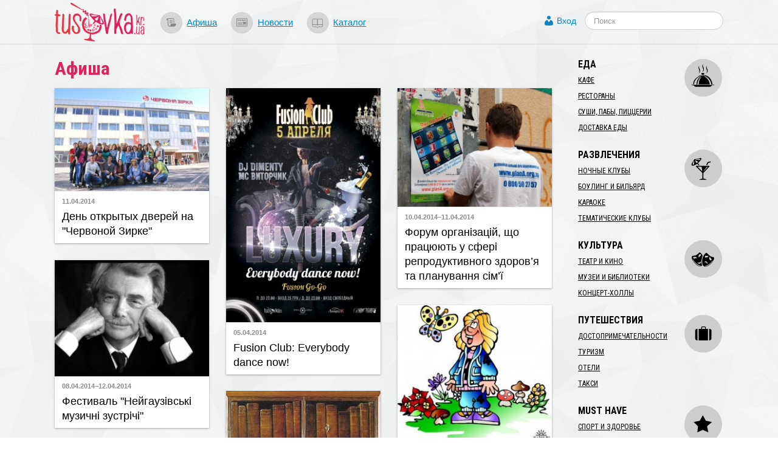

--- FILE ---
content_type: text/html; charset=utf-8
request_url: https://tusovka.kr.ua/afisha/2014/04/?Event_page=6
body_size: 9252
content:
<!DOCTYPE html>
<html lang="ru">
<head>
	<meta charset=utf-8>

	<link rel="icon" href="https://s.tusovka.kr.ua/favicon.ico" type="image/x-icon"/>

	
	<link rel="apple-touch-icon" href="https://s.tusovka.kr.ua/apple-touch-icon.png" />
	<link rel="apple-touch-icon" sizes="57x57" href="https://s.tusovka.kr.ua/apple-touch-icon-57x57.png" />
	<link rel="apple-touch-icon" sizes="72x72" href="https://s.tusovka.kr.ua/apple-touch-icon-72x72.png" />
	<link rel="apple-touch-icon" sizes="114x114" href="https://s.tusovka.kr.ua/apple-touch-icon-114x114.png" />
	<link rel="apple-touch-icon" sizes="144x144" href="https://s.tusovka.kr.ua/apple-touch-icon-144x144.png" />

	<meta name="apple-mobile-web-app-title" content="Tusovka">

	<link rel="alternate" type="application/rss+xml" title="tusovka.kr.ua : Новости" href="https://tusovka.kr.ua/feed" />
	<link href='https://fonts.googleapis.com/css?family=Roboto+Condensed:400,700&subset=latin,latin-ext,cyrillic' rel='stylesheet' type='text/css'>
	<!--[if lt IE 9]>
	<script src="https://s.tusovka.kr.ua/assets/d4d1f60/js/html5shiv.js"></script>
	<![endif]-->

	<!-- General -->
	<meta name="viewport" content="width=device-width, initial-scale=1.0" />
<link rel="stylesheet" type="text/css" href="https://s.tusovka.kr.ua/assets/312d9d01/bootstrap/css/bootstrap.min.css" />
<link rel="stylesheet" type="text/css" href="https://s.tusovka.kr.ua/assets/312d9d01/font-awesome/css/font-awesome.min.css" />
<link rel="stylesheet" type="text/css" href="https://s.tusovka.kr.ua/assets/312d9d01/css/bootstrap-yii.css" />
<link rel="stylesheet" type="text/css" href="https://s.tusovka.kr.ua/assets/312d9d01/css/jquery-ui-bootstrap.css" />
<link rel="stylesheet" type="text/css" href="https://s.tusovka.kr.ua/assets/357da760/listview/styles.css" />
<link rel="stylesheet" type="text/css" href="https://s.tusovka.kr.ua/assets/b3baed5a/css/jquery.ias.css" />
<link rel="stylesheet" type="text/css" href="https://s.tusovka.kr.ua/assets/d35352ff/css/pickmeup.css" />
<link rel="stylesheet" type="text/css" href="https://s.tusovka.kr.ua/assets/d4d1f60/compiled/styles.min.css" />
<link rel="stylesheet" type="text/css" href="https://s.tusovka.kr.ua/assets/2261e718/css/auth.css" />
<style type="text/css">
/*<![CDATA[*/

    #userLogin .row {
        margin-left: 0px !important;
    }

/*]]>*/
</style>
<script type="text/javascript" src="https://s.tusovka.kr.ua/assets/c69fafc5/jquery.min.js"></script>
<script type="text/javascript" src="https://s.tusovka.kr.ua/assets/312d9d01/bootstrap/js/bootstrap.min.js"></script>
<script type="text/javascript" src="https://s.tusovka.kr.ua/assets/312d9d01/js/bootstrap-noconflict.js"></script>
<script type="text/javascript" src="https://s.tusovka.kr.ua/assets/312d9d01/bootbox/bootbox.min.js"></script>
<script type="text/javascript" src="https://s.tusovka.kr.ua/assets/312d9d01/notify/notify.min.js"></script>
<script type="text/javascript" src="https://s.tusovka.kr.ua/assets/c69fafc5/jquery.ba-bbq.min.js"></script>
<script type="text/javascript" src="https://s.tusovka.kr.ua/assets/d4d1f60/js/imagesLoaded/imagesloaded.pkgd.min.js"></script>
<script type="text/javascript" src="https://s.tusovka.kr.ua/assets/d4d1f60/js/masonry/masonry.pkgd.min.js"></script>
<script type="text/javascript" src="https://s.tusovka.kr.ua/assets/d4d1f60/js/menu-icon-svg.js"></script>
<script type="text/javascript" src="https://s.tusovka.kr.ua/assets/d4d1f60/js/raphael-min.js"></script>
<script type="text/javascript" src="https://s.tusovka.kr.ua/assets/d4d1f60/js/top-menu-svg.js"></script>
<script type="text/javascript">
/*<![CDATA[*/
$(document).ready(function() {
            $('.accordion-header-button').click(function() {
                $('.accordion-content').slideUp('normal');
                $(this).next().slideDown('normal');
            });
            $(".single").pickmeup({
                  date :'2014/04/01',
                flat : true,
                format : 'Y/m/d',
                change:function(formatted_date){location.href="/afisha/"+formatted_date;}
            });
            $('.pmu-selected').removeClass('pmu-selected');
        });
var returnUrl = false;

	var register_url = "/registration";
	var login_url = "/login";
	var recovery_url = "/user/account/recovery";

/*]]>*/
</script>
<title>Афиша | Tusovka</title>
				<meta name="description" content="Весь Кировоград (Украина) – каталог, в котором есть кафе, рестораны, ночные клубы, достопримечательности и другие развлечения Кировограда, а также афиша событий, фотоотчеты с мероприятий (вечеринок, выставок) и новости о том, что происходит в Кировограде: отзывы, анонсы, впечатления. На сайте есть возможность (с авторизацией через социальные сети) оставлять отзывы и комментарии." />
	
	<!-- VK -->
	<meta name="title" content="Афиша" />
			<link rel="image_src" href="https://s.tusovka.kr.ua/assets/d4d1f60/images/logo/ico-for-sn.png" />
	
	<!-- FB -->

			<meta property="og:description" content="Весь Кировоград (Украина) – каталог, в котором есть кафе, рестораны, ночные клубы, достопримечательности и другие развлечения Кировограда, а также афиша событий, фотоотчеты с мероприятий (вечеринок, выставок) и новости о том, что происходит в Кировограде: отзывы, анонсы, впечатления. На сайте есть возможность (с авторизацией через социальные сети) оставлять отзывы и комментарии." />
				<meta property="og:image" content="https://s.tusovka.kr.ua/assets/d4d1f60/images/logo/ico-for-sn.png" />
	
	<meta property="og:title" content="Афиша" />
	<meta property="og:site_name" content="Tusovka" />
	<meta property="og:type" content="website" />

	
	<meta property="og:url" content="https://tusovka.kr.ua/afisha/2014/04/?Event_page=6" />

	<meta property="fb:app_id" content="512110502167828" />

	<!-- TW -->

	<meta name="twitter:card" content="summary">
	<meta name="twitter:site" content="@tusovkakrua">
	<meta name="twitter:url" content="https://tusovka.kr.ua/afisha/2014/04/?Event_page=6">
	<meta name="twitter:title" content="Афиша">
			<meta name="twitter:description" content="Весь Кировоград (Украина) – каталог, в котором есть кафе, рестораны, ночные клубы, достопримечательности и другие развлечения Кировограда, а также афиша событий, фотоотчеты с мероприятий (вечеринок, выставок) и новости о том, что происходит в Кировограде: отзывы, анонсы, впечатления. На сайте есть возможность (с авторизацией через социальные сети) оставлять отзывы и комментарии.">
				<meta name="twitter:image" content="https://s.tusovka.kr.ua/assets/d4d1f60/images/logo/ico-for-sn.png" />
	
	</head>
<body>

<!-- FB script -->
<div id="fb-root"></div>
<script>(function(d, s, id) {
		var js, fjs = d.getElementsByTagName(s)[0];
		if (d.getElementById(id)) return;
		js = d.createElement(s); js.id = id;
		js.src = "//connect.facebook.net/ru_RU/all.js#xfbml=1&status=0";
		fjs.parentNode.insertBefore(js, fjs);
	}(document, 'script', 'facebook-jssdk'));</script>

<!-- Google AdSense -->
<script async src="//pagead2.googlesyndication.com/pagead/js/adsbygoogle.js"></script>

<div id='top-wrap'>
	<header class="top">
		<div class="content-block container-fluid">
			<div class="row-fluid">
				<div class="span12">
					<div class="main-logo">
                        <a href="/"><img src="https://s.tusovka.kr.ua/assets/d4d1f60/images/layout/logo.png" alt="tusovka.kr.ua"></a>
					</div>
					<div class="top-menu">
						<nav>
							<ul class="inline">
								<li><a href="/afisha?from=top"><div id="x-afisha" class="x-icon"></div></a><a href="/afisha?from=top">Афиша</a></li>
								<li><a href="/news?from=top"><div id="x-news" class="x-icon"></div></a><a href="/news?from=top">Новости</a></li>
								<li><a href="/catalog?from=top"><div id="x-catalog" class="x-icon"></div></a><a href="/catalog?from=top">Каталог</a></li>
							</ul>
						</nav>
					</div>
					<div class="top-search">
						<form  action="/search" class="navbar-search pull-left" method="get">
							<fieldset>
								<input name="q" id="search" type="text" class="search-query" placeholder="Поиск"/>
							</fieldset>
						</form>
					</div>
					<div class="profile-links">
						<a id="login-link" class="mainLogin" href="#">Вход</a>					</div>
				</div>
			</div>
		</div>
	</header>

	<div class="container-fluid main content-block">
				<div class="row-fluid">
			<div id="boot-alert"></div>								</div>
		<div class="row-fluid">
	<div class="span9">
		<h1>Афиша</h1>

		<div id="event-list-container">
			<div class="gutter-sizer"></div>

			<div id="event-list" class="list-view">
<div class="items">
<div class="x-item">
	<div class="item-box">
		<a href="/afisha/2014/04/11/den-otkrth-dverei-na-chervonoi-zirke?from=event-list"><img style="width:100%;" src="https://d.tusovka.kr.ua/data/events/001639/images/main/list-image.jpg" alt="" /></a><a class="x-date" href="/afisha/2014/04/11/den-otkrth-dverei-na-chervonoi-zirke?from=event-list">11.04.2014</a><a class="x-name" href="/afisha/2014/04/11/den-otkrth-dverei-na-chervonoi-zirke?from=event-list">День открытых дверей на "Червоной Зирке"</a>	</div>
</div>
<div class="x-item">
	<div class="item-box">
		<a href="/afisha/2014/04/05/fusion-club-everybody-dance-now?from=event-list"><img style="width:100%;" src="https://d.tusovka.kr.ua/data/events/001640/images/main/list-image.jpg" alt="" /></a><a class="x-date" href="/afisha/2014/04/05/fusion-club-everybody-dance-now?from=event-list">05.04.2014</a><a class="x-name" href="/afisha/2014/04/05/fusion-club-everybody-dance-now?from=event-list">Fusion Club: Everybody dance now!</a>	</div>
</div>
<div class="x-item">
	<div class="item-box">
		<a href="/afisha/2014/04/10/forum-organizatsii-scho-pratsjujut-u-sferi-reproduktivnogo-zdorov-ja-ta-planuvannja-sim-i?from=event-list"><img style="width:100%;" src="https://d.tusovka.kr.ua/data/events/001641/images/main/list-zd3.JPG" alt="" /></a><a class="x-date" href="/afisha/2014/04/10/forum-organizatsii-scho-pratsjujut-u-sferi-reproduktivnogo-zdorov-ja-ta-planuvannja-sim-i?from=event-list">10.04.2014&ndash;11.04.2014</a><a class="x-name" href="/afisha/2014/04/10/forum-organizatsii-scho-pratsjujut-u-sferi-reproduktivnogo-zdorov-ja-ta-planuvannja-sim-i?from=event-list">Форум організацій, що працюють у сфері репродуктивного здоров’я та планування сім’ї</a>	</div>
</div>
<div class="x-item">
	<div class="item-box">
		<a href="/afisha/2014/04/08/festival-neigauzivski-muzichni-zustrichi?from=event-list"><img style="width:100%;" src="https://d.tusovka.kr.ua/data/events/001642/images/main/list-maxresdefault.jpg" alt="" /></a><a class="x-date" href="/afisha/2014/04/08/festival-neigauzivski-muzichni-zustrichi?from=event-list">08.04.2014&ndash;12.04.2014</a><a class="x-name" href="/afisha/2014/04/08/festival-neigauzivski-muzichni-zustrichi?from=event-list">Фестиваль "Нейгаузівські музичні зустрічі"</a>	</div>
</div>
<div class="x-item">
	<div class="item-box">
		<a href="/afisha/2014/04/07/ljudina-i-dovkillja-suchasnii-aspekt?from=event-list"><img style="width:100%;" src="https://d.tusovka.kr.ua/data/events/001643/images/main/list-1311767281.jpg" alt="" /></a><a class="x-date" href="/afisha/2014/04/07/ljudina-i-dovkillja-suchasnii-aspekt?from=event-list">07.04.2014</a><a class="x-name" href="/afisha/2014/04/07/ljudina-i-dovkillja-suchasnii-aspekt?from=event-list">Людина і довкілля: сучасний аспект</a>	</div>
</div>
<div class="x-item">
	<div class="item-box">
		<a href="/afisha/2014/04/09/knigi-pro-jaki-zabuli?from=event-list"><img style="width:100%;" src="https://d.tusovka.kr.ua/data/events/001644/images/main/list-3827.jpg" alt="" /></a><a class="x-date" href="/afisha/2014/04/09/knigi-pro-jaki-zabuli?from=event-list">09.04.2014</a><a class="x-name" href="/afisha/2014/04/09/knigi-pro-jaki-zabuli?from=event-list">Книги, про які забули...</a>	</div>
</div>
	<div class="x-item">
		    <div class="context-3-col">
        <!-- 3-col-a -->
        <ins class="adsbygoogle"
             style="display:inline-block;width:240px;height:400px"
             data-ad-client="ca-pub-7490487801962194"
             data-ad-slot="4948986399"></ins>
        <script>
            (adsbygoogle = window.adsbygoogle || []).push({});
        </script>
    </div>

	</div>

<div class="x-item">
	<div class="item-box">
		<a href="/afisha/2014/04/11/zustrichi-u-literaturnii-vitalni?from=event-list"><img style="width:100%;" src="https://d.tusovka.kr.ua/data/events/001645/images/main/list-collage.jpg" alt="" /></a><a class="x-date" href="/afisha/2014/04/11/zustrichi-u-literaturnii-vitalni?from=event-list">11.04.2014</a><a class="x-name" href="/afisha/2014/04/11/zustrichi-u-literaturnii-vitalni?from=event-list">Зустрічі у літературній вітальні</a>	</div>
</div>
<div class="x-item">
	<div class="item-box">
		<a href="/afisha/2014/04/08/u-vivtorok-u-bibliotetsi-dvi-tsikavi-podii?from=event-list"><img style="width:100%;" src="https://d.tusovka.kr.ua/data/events/001646/images/main/list-holy-book-2560x1600.jpg" alt="" /></a><a class="x-date" href="/afisha/2014/04/08/u-vivtorok-u-bibliotetsi-dvi-tsikavi-podii?from=event-list">08.04.2014</a><a class="x-name" href="/afisha/2014/04/08/u-vivtorok-u-bibliotetsi-dvi-tsikavi-podii?from=event-list">У вівторок у бібліотеці дві цікаві події</a>	</div>
</div>
<div class="x-item">
	<div class="item-box">
		<a href="/afisha/2014/04/09/nasichena-sereda-u-bibliotetsi-vistavka-i-zustrichi?from=event-list"><img style="width:100%;" src="https://d.tusovka.kr.ua/data/events/001647/images/main/list-girl-with-books.jpg" alt="" /></a><a class="x-date" href="/afisha/2014/04/09/nasichena-sereda-u-bibliotetsi-vistavka-i-zustrichi?from=event-list">09.04.2014</a><a class="x-name" href="/afisha/2014/04/09/nasichena-sereda-u-bibliotetsi-vistavka-i-zustrichi?from=event-list">Насичена середа у бібліотеці: виставка і зустрічі</a>	</div>
</div>
<div class="x-item">
	<div class="item-box">
		<a href="/afisha/2014/04/08/zustrich-klubu-proshvi?from=event-list"><img style="width:100%;" src="https://d.tusovka.kr.ua/data/events/001648/images/main/list-UbII-UMCTzY.jpg" alt="" /></a><a class="x-date" href="/afisha/2014/04/08/zustrich-klubu-proshvi?from=event-list">08.04.2014</a><a class="x-name" href="/afisha/2014/04/08/zustrich-klubu-proshvi?from=event-list">Зустріч клубу «ПроШви»</a>	</div>
</div>
</div> <div class="pager"><ul id="yw0" class="yiiPager"><li class="first"><a href="/afisha/2014/04/">&lt;&lt; Первая</a></li>
<li class="previous"><a href="/afisha/2014/04/?Event_page=5">&lt; Предыдущая</a></li>
<li class="page"><a href="/afisha/2014/04/">1</a></li>
<li class="page"><a href="/afisha/2014/04/?Event_page=2">2</a></li>
<li class="page"><a href="/afisha/2014/04/?Event_page=3">3</a></li>
<li class="page"><a href="/afisha/2014/04/?Event_page=4">4</a></li>
<li class="page"><a href="/afisha/2014/04/?Event_page=5">5</a></li>
<li class="page active"><a href="/afisha/2014/04/?Event_page=6">6</a></li>
<li class="page"><a href="/afisha/2014/04/?Event_page=7">7</a></li>
<li class="page"><a href="/afisha/2014/04/?Event_page=8">8</a></li>
<li class="page"><a href="/afisha/2014/04/?Event_page=9">9</a></li>
<li class="page"><a href="/afisha/2014/04/?Event_page=10">10</a></li>
<li class="next"><a href="/afisha/2014/04/?Event_page=7">Следующая &gt;</a></li>
<li class="last"><a href="/afisha/2014/04/?Event_page=17">Последняя &gt;&gt;</a></li></ul></div><div class="keys" style="display:none" title="/afisha/2014/04/?Event_page=6"><span>1639</span><span>1640</span><span>1641</span><span>1642</span><span>1643</span><span>1644</span><span>1645</span><span>1646</span><span>1647</span><span>1648</span></div>
</div>		</div>
	</div>
	<div class="span3">
		<script type="text/javascript">
    var active_id = 'nav-';
    var active_sub_id = '';
    $(document).ready(function() {
        $('li:has(a[href*="' + active_sub_id + '"])').addClass("active");
    });
</script>


<div id="place-categories-menu">
    <ul id="yw1" class="nav nav-list"><li id="nav-food" class="nav-header">Еда</li><li><a href="/cafe">Кафе</a></li><li><a href="/restorany">Рестораны</a></li><li><a href="/sushi-paby-pizzerii">Суши, пабы, пиццерии</a></li><li><a href="/dostakva-edy">Доставка еды</a></li><li class="divider"></li><li id="nav-entertainment" class="nav-header">Развлечения</li><li><a href="/nochnie-kluby">Ночные клубы</a></li><li><a href="/bouling-i-bilyard">Боулинг и бильярд</a></li><li><a href="/karaoke">Караоке</a></li><li><a href="/tematichecskie-kluby">Тематические клубы</a></li><li class="divider"></li><li id="nav-culture" class="nav-header">Культура</li><li><a href="/teatr-i-kino">Театр и кино</a></li><li><a href="/musei-i-biblioteki">Музеи и библиотеки</a></li><li><a href="/kontsert-holly">Концерт-холлы</a></li><li class="divider"></li><li id="nav-travel" class="nav-header">Путешествия</li><li><a href="/dostoprimechatelnosti">Достопримечательности</a></li><li><a href="/turism">Туризм</a></li><li><a href="/oteli">Отели</a></li><li><a href="/taxi">Такси</a></li><li class="divider"></li><li id="nav-musthave" class="nav-header">Must Have</li><li><a href="/sport-i-zdorovie">Спорт и здоровье</a></li><li><a href="/magaziny">Магазины</a></li><li><a href="/art-studii">Арт-студии</a></li></ul></div>
        <div class="archive-widget" style="height: 1227px;">
    <h3 style="text-align: center;">Архив афиши</h3>
    <div class="custom-accordion"><div class="accordion-header-button"><h4>2013</h4></div><div class="accordion-content" style="display: none;"><table width="100%"><tr><td><a class="a-accordion" href="/afisha/2013/03/">Март</a></td><td class="material-count">22</td></tr><tr><td><a class="a-accordion" href="/afisha/2013/04/">Апрель</a></td><td class="material-count">68</td></tr><tr><td><a class="a-accordion" href="/afisha/2013/05/">Май</a></td><td class="material-count">100</td></tr><tr><td><a class="a-accordion" href="/afisha/2013/06/">Июнь</a></td><td class="material-count">95</td></tr><tr><td><a class="a-accordion" href="/afisha/2013/07/">Июль</a></td><td class="material-count">116</td></tr><tr><td><a class="a-accordion" href="/afisha/2013/08/">Август</a></td><td class="material-count">141</td></tr><tr><td><a class="a-accordion" href="/afisha/2013/09/">Сеньтябрь</a></td><td class="material-count">149</td></tr><tr><td><a class="a-accordion" href="/afisha/2013/10/">Октябрь</a></td><td class="material-count">162</td></tr><tr><td><a class="a-accordion" href="/afisha/2013/11/">Ноябрь</a></td><td class="material-count">156</td></tr><tr><td><a class="a-accordion" href="/afisha/2013/12/">Декабрь</a></td><td class="material-count">144</td></tr></table></div><div class="accordion-header-button"><h4>2014</h4></div><div class="accordion-content" style="display: none;"><table width="100%"><tr><td><a class="a-accordion" href="/afisha/2014/01/">Январь</a></td><td class="material-count">118</td></tr><tr><td><a class="a-accordion" href="/afisha/2014/02/">Февраль</a></td><td class="material-count">148</td></tr><tr><td><a class="a-accordion" href="/afisha/2014/03/">Март</a></td><td class="material-count">168</td></tr><tr><td><a class="a-accordion" href="/afisha/2014/04/">Апрель</a></td><td class="material-count">182</td></tr><tr><td><a class="a-accordion" href="/afisha/2014/05/">Май</a></td><td class="material-count">173</td></tr><tr><td><a class="a-accordion" href="/afisha/2014/06/">Июнь</a></td><td class="material-count">155</td></tr><tr><td><a class="a-accordion" href="/afisha/2014/07/">Июль</a></td><td class="material-count">141</td></tr><tr><td><a class="a-accordion" href="/afisha/2014/08/">Август</a></td><td class="material-count">132</td></tr><tr><td><a class="a-accordion" href="/afisha/2014/09/">Сеньтябрь</a></td><td class="material-count">159</td></tr><tr><td><a class="a-accordion" href="/afisha/2014/10/">Октябрь</a></td><td class="material-count">163</td></tr><tr><td><a class="a-accordion" href="/afisha/2014/11/">Ноябрь</a></td><td class="material-count">163</td></tr><tr><td><a class="a-accordion" href="/afisha/2014/12/">Декабрь</a></td><td class="material-count">163</td></tr></table></div><div class="accordion-header-button"><h4>2015</h4></div><div class="accordion-content" style="display: none;"><table width="100%"><tr><td><a class="a-accordion" href="/afisha/2015/01/">Январь</a></td><td class="material-count">158</td></tr><tr><td><a class="a-accordion" href="/afisha/2015/02/">Февраль</a></td><td class="material-count">206</td></tr><tr><td><a class="a-accordion" href="/afisha/2015/03/">Март</a></td><td class="material-count">249</td></tr><tr><td><a class="a-accordion" href="/afisha/2015/04/">Апрель</a></td><td class="material-count">211</td></tr><tr><td><a class="a-accordion" href="/afisha/2015/05/">Май</a></td><td class="material-count">207</td></tr><tr><td><a class="a-accordion" href="/afisha/2015/06/">Июнь</a></td><td class="material-count">176</td></tr><tr><td><a class="a-accordion" href="/afisha/2015/07/">Июль</a></td><td class="material-count">188</td></tr><tr><td><a class="a-accordion" href="/afisha/2015/08/">Август</a></td><td class="material-count">194</td></tr><tr><td><a class="a-accordion" href="/afisha/2015/09/">Сеньтябрь</a></td><td class="material-count">182</td></tr><tr><td><a class="a-accordion" href="/afisha/2015/10/">Октябрь</a></td><td class="material-count">196</td></tr><tr><td><a class="a-accordion" href="/afisha/2015/11/">Ноябрь</a></td><td class="material-count">206</td></tr><tr><td><a class="a-accordion" href="/afisha/2015/12/">Декабрь</a></td><td class="material-count">172</td></tr></table></div><div class="accordion-header-button"><h4>2016</h4></div><div class="accordion-content" style="display: none;"><table width="100%"><tr><td><a class="a-accordion" href="/afisha/2016/01/">Январь</a></td><td class="material-count">186</td></tr><tr><td><a class="a-accordion" href="/afisha/2016/02/">Февраль</a></td><td class="material-count">183</td></tr><tr><td><a class="a-accordion" href="/afisha/2016/03/">Март</a></td><td class="material-count">201</td></tr><tr><td><a class="a-accordion" href="/afisha/2016/04/">Апрель</a></td><td class="material-count">198</td></tr><tr><td><a class="a-accordion" href="/afisha/2016/05/">Май</a></td><td class="material-count">172</td></tr><tr><td><a class="a-accordion" href="/afisha/2016/06/">Июнь</a></td><td class="material-count">173</td></tr><tr><td><a class="a-accordion" href="/afisha/2016/07/">Июль</a></td><td class="material-count">194</td></tr><tr><td><a class="a-accordion" href="/afisha/2016/08/">Август</a></td><td class="material-count">186</td></tr><tr><td><a class="a-accordion" href="/afisha/2016/09/">Сеньтябрь</a></td><td class="material-count">180</td></tr><tr><td><a class="a-accordion" href="/afisha/2016/10/">Октябрь</a></td><td class="material-count">210</td></tr><tr><td><a class="a-accordion" href="/afisha/2016/11/">Ноябрь</a></td><td class="material-count">190</td></tr><tr><td><a class="a-accordion" href="/afisha/2016/12/">Декабрь</a></td><td class="material-count">170</td></tr></table></div><div class="accordion-header-button"><h4>2017</h4></div><div class="accordion-content" style="display: none;"><table width="100%"><tr><td><a class="a-accordion" href="/afisha/2017/01/">Январь</a></td><td class="material-count">152</td></tr><tr><td><a class="a-accordion" href="/afisha/2017/02/">Февраль</a></td><td class="material-count">159</td></tr><tr><td><a class="a-accordion" href="/afisha/2017/03/">Март</a></td><td class="material-count">162</td></tr><tr><td><a class="a-accordion" href="/afisha/2017/04/">Апрель</a></td><td class="material-count">196</td></tr><tr><td><a class="a-accordion" href="/afisha/2017/05/">Май</a></td><td class="material-count">142</td></tr><tr><td><a class="a-accordion" href="/afisha/2017/06/">Июнь</a></td><td class="material-count">185</td></tr><tr><td><a class="a-accordion" href="/afisha/2017/07/">Июль</a></td><td class="material-count">154</td></tr><tr><td><a class="a-accordion" href="/afisha/2017/08/">Август</a></td><td class="material-count">173</td></tr><tr><td><a class="a-accordion" href="/afisha/2017/09/">Сеньтябрь</a></td><td class="material-count">189</td></tr><tr><td><a class="a-accordion" href="/afisha/2017/10/">Октябрь</a></td><td class="material-count">202</td></tr><tr><td><a class="a-accordion" href="/afisha/2017/11/">Ноябрь</a></td><td class="material-count">191</td></tr><tr><td><a class="a-accordion" href="/afisha/2017/12/">Декабрь</a></td><td class="material-count">182</td></tr></table></div><div class="accordion-header-button"><h4>2018</h4></div><div class="accordion-content" style="display: none;"><table width="100%"><tr><td><a class="a-accordion" href="/afisha/2018/01/">Январь</a></td><td class="material-count">181</td></tr><tr><td><a class="a-accordion" href="/afisha/2018/02/">Февраль</a></td><td class="material-count">188</td></tr><tr><td><a class="a-accordion" href="/afisha/2018/03/">Март</a></td><td class="material-count">192</td></tr><tr><td><a class="a-accordion" href="/afisha/2018/04/">Апрель</a></td><td class="material-count">190</td></tr><tr><td><a class="a-accordion" href="/afisha/2018/05/">Май</a></td><td class="material-count">190</td></tr><tr><td><a class="a-accordion" href="/afisha/2018/06/">Июнь</a></td><td class="material-count">176</td></tr><tr><td><a class="a-accordion" href="/afisha/2018/07/">Июль</a></td><td class="material-count">159</td></tr><tr><td><a class="a-accordion" href="/afisha/2018/08/">Август</a></td><td class="material-count">190</td></tr><tr><td><a class="a-accordion" href="/afisha/2018/09/">Сеньтябрь</a></td><td class="material-count">188</td></tr><tr><td><a class="a-accordion" href="/afisha/2018/10/">Октябрь</a></td><td class="material-count">207</td></tr><tr><td><a class="a-accordion" href="/afisha/2018/11/">Ноябрь</a></td><td class="material-count">198</td></tr><tr><td><a class="a-accordion" href="/afisha/2018/12/">Декабрь</a></td><td class="material-count">144</td></tr></table></div><div class="accordion-header-button"><h4>2019</h4></div><div class="accordion-content" style="display: none;"><table width="100%"><tr><td><a class="a-accordion" href="/afisha/2019/01/">Январь</a></td><td class="material-count">135</td></tr><tr><td><a class="a-accordion" href="/afisha/2019/02/">Февраль</a></td><td class="material-count">172</td></tr><tr><td><a class="a-accordion" href="/afisha/2019/03/">Март</a></td><td class="material-count">187</td></tr><tr><td><a class="a-accordion" href="/afisha/2019/04/">Апрель</a></td><td class="material-count">212</td></tr><tr><td><a class="a-accordion" href="/afisha/2019/05/">Май</a></td><td class="material-count">193</td></tr><tr><td><a class="a-accordion" href="/afisha/2019/06/">Июнь</a></td><td class="material-count">112</td></tr><tr><td><a class="a-accordion" href="/afisha/2019/07/">Июль</a></td><td class="material-count">142</td></tr><tr><td><a class="a-accordion" href="/afisha/2019/08/">Август</a></td><td class="material-count">173</td></tr><tr><td><a class="a-accordion" href="/afisha/2019/09/">Сеньтябрь</a></td><td class="material-count">192</td></tr><tr><td><a class="a-accordion" href="/afisha/2019/10/">Октябрь</a></td><td class="material-count">165</td></tr><tr><td><a class="a-accordion" href="/afisha/2019/11/">Ноябрь</a></td><td class="material-count">148</td></tr><tr><td><a class="a-accordion" href="/afisha/2019/12/">Декабрь</a></td><td class="material-count">88</td></tr></table></div><div class="accordion-header-button"><h4>2020</h4></div><div class="accordion-content" style="display: none;"><table width="100%"><tr><td><a class="a-accordion" href="/afisha/2020/01/">Январь</a></td><td class="material-count">106</td></tr><tr><td><a class="a-accordion" href="/afisha/2020/02/">Февраль</a></td><td class="material-count">59</td></tr><tr><td><a class="a-accordion" href="/afisha/2020/03/">Март</a></td><td class="material-count">22</td></tr><tr><td><a class="a-accordion" href="/afisha/2020/04/">Апрель</a></td><td class="material-count">8</td></tr><tr><td><a class="a-accordion" href="/afisha/2020/05/">Май</a></td><td class="material-count">16</td></tr><tr><td><a class="a-accordion" href="/afisha/2020/06/">Июнь</a></td><td class="material-count">19</td></tr><tr><td><a class="a-accordion" href="/afisha/2020/07/">Июль</a></td><td class="material-count">24</td></tr><tr><td><a class="a-accordion" href="/afisha/2020/08/">Август</a></td><td class="material-count">13</td></tr><tr><td><a class="a-accordion" href="/afisha/2020/09/">Сеньтябрь</a></td><td class="material-count">29</td></tr><tr><td><a class="a-accordion" href="/afisha/2020/10/">Октябрь</a></td><td class="material-count">20</td></tr><tr><td><a class="a-accordion" href="/afisha/2020/11/">Ноябрь</a></td><td class="material-count">11</td></tr><tr><td><a class="a-accordion" href="/afisha/2020/12/">Декабрь</a></td><td class="material-count">1</td></tr></table></div><div class="accordion-header-button"><h4>2021</h4></div><div class="accordion-content" style="display: none;"><table width="100%"><tr><td><a class="a-accordion" href="/afisha/2021/01/">Январь</a></td><td class="material-count">8</td></tr><tr><td><a class="a-accordion" href="/afisha/2021/02/">Февраль</a></td><td class="material-count">24</td></tr><tr><td><a class="a-accordion" href="/afisha/2021/03/">Март</a></td><td class="material-count">21</td></tr><tr><td><a class="a-accordion" href="/afisha/2021/04/">Апрель</a></td><td class="material-count">16</td></tr><tr><td><a class="a-accordion" href="/afisha/2021/05/">Май</a></td><td class="material-count">20</td></tr><tr><td><a class="a-accordion" href="/afisha/2021/06/">Июнь</a></td><td class="material-count">13</td></tr><tr><td><a class="a-accordion" href="/afisha/2021/07/">Июль</a></td><td class="material-count">27</td></tr><tr><td><a class="a-accordion" href="/afisha/2021/08/">Август</a></td><td class="material-count">26</td></tr><tr><td><a class="a-accordion" href="/afisha/2021/09/">Сеньтябрь</a></td><td class="material-count">31</td></tr><tr><td><a class="a-accordion" href="/afisha/2021/10/">Октябрь</a></td><td class="material-count">28</td></tr><tr><td><a class="a-accordion" href="/afisha/2021/11/">Ноябрь</a></td><td class="material-count">28</td></tr><tr><td><a class="a-accordion" href="/afisha/2021/12/">Декабрь</a></td><td class="material-count">16</td></tr></table></div><div class="accordion-header-button"><h4>2022</h4></div><div class="accordion-content" style="display: none;"><table width="100%"><tr><td><a class="a-accordion" href="/afisha/2022/01/">Январь</a></td><td class="material-count">20</td></tr><tr><td><a class="a-accordion" href="/afisha/2022/02/">Февраль</a></td><td class="material-count">15</td></tr><tr><td><a class="a-accordion" href="/afisha/2022/03/">Март</a></td><td class="material-count">6</td></tr><tr><td><a class="a-accordion" href="/afisha/2022/04/">Апрель</a></td><td class="material-count">16</td></tr><tr><td><a class="a-accordion" href="/afisha/2022/05/">Май</a></td><td class="material-count">21</td></tr><tr><td><a class="a-accordion" href="/afisha/2022/06/">Июнь</a></td><td class="material-count">26</td></tr><tr><td><a class="a-accordion" href="/afisha/2022/07/">Июль</a></td><td class="material-count">11</td></tr><tr><td><a class="a-accordion" href="/afisha/2022/08/">Август</a></td><td class="material-count">27</td></tr><tr><td><a class="a-accordion" href="/afisha/2022/09/">Сеньтябрь</a></td><td class="material-count">16</td></tr><tr><td><a class="a-accordion" href="/afisha/2022/10/">Октябрь</a></td><td class="material-count">21</td></tr><tr><td><a class="a-accordion" href="/afisha/2022/11/">Ноябрь</a></td><td class="material-count">19</td></tr><tr><td><a class="a-accordion" href="/afisha/2022/12/">Декабрь</a></td><td class="material-count">16</td></tr></table></div><div class="accordion-header-button"><h4>2023</h4></div><div class="accordion-content" style="display: none;"><table width="100%"><tr><td><a class="a-accordion" href="/afisha/2023/01/">Январь</a></td><td class="material-count">11</td></tr><tr><td><a class="a-accordion" href="/afisha/2023/02/">Февраль</a></td><td class="material-count">19</td></tr><tr><td><a class="a-accordion" href="/afisha/2023/03/">Март</a></td><td class="material-count">11</td></tr><tr><td><a class="a-accordion" href="/afisha/2023/04/">Апрель</a></td><td class="material-count">16</td></tr><tr><td><a class="a-accordion" href="/afisha/2023/05/">Май</a></td><td class="material-count">22</td></tr><tr><td><a class="a-accordion" href="/afisha/2023/06/">Июнь</a></td><td class="material-count">24</td></tr><tr><td><a class="a-accordion" href="/afisha/2023/07/">Июль</a></td><td class="material-count">20</td></tr><tr><td><a class="a-accordion" href="/afisha/2023/08/">Август</a></td><td class="material-count">12</td></tr><tr><td><a class="a-accordion" href="/afisha/2023/09/">Сеньтябрь</a></td><td class="material-count">7</td></tr><tr><td><a class="a-accordion" href="/afisha/2023/10/">Октябрь</a></td><td class="material-count">9</td></tr><tr><td><a class="a-accordion" href="/afisha/2023/11/">Ноябрь</a></td><td class="material-count">13</td></tr><tr><td><a class="a-accordion" href="/afisha/2023/12/">Декабрь</a></td><td class="material-count">3</td></tr></table></div><div class="accordion-header-button"><h4>2024</h4></div><div class="accordion-content" style="display: none;"><table width="100%"><tr><td><a class="a-accordion" href="/afisha/2024/01/">Январь</a></td><td class="material-count">7</td></tr><tr><td><a class="a-accordion" href="/afisha/2024/02/">Февраль</a></td><td class="material-count">19</td></tr><tr><td><a class="a-accordion" href="/afisha/2024/03/">Март</a></td><td class="material-count">17</td></tr><tr><td><a class="a-accordion" href="/afisha/2024/04/">Апрель</a></td><td class="material-count">3</td></tr><tr><td><a class="a-accordion" href="/afisha/2024/05/">Май</a></td><td class="material-count">10</td></tr><tr><td><a class="a-accordion" href="/afisha/2024/06/">Июнь</a></td><td class="material-count">14</td></tr><tr><td><a class="a-accordion" href="/afisha/2024/07/">Июль</a></td><td class="material-count">14</td></tr><tr><td><a class="a-accordion" href="/afisha/2024/08/">Август</a></td><td class="material-count">9</td></tr><tr><td><a class="a-accordion" href="/afisha/2024/09/">Сеньтябрь</a></td><td class="material-count">9</td></tr><tr><td><a class="a-accordion" href="/afisha/2024/10/">Октябрь</a></td><td class="material-count">28</td></tr><tr><td><a class="a-accordion" href="/afisha/2024/11/">Ноябрь</a></td><td class="material-count">7</td></tr><tr><td><a class="a-accordion" href="/afisha/2024/12/">Декабрь</a></td><td class="material-count">21</td></tr></table></div><div class="accordion-header-button"><h4>2025</h4></div><div class="accordion-content" style="display: none;"><table width="100%"><tr><td><a class="a-accordion" href="/afisha/2025/01/">Январь</a></td><td class="material-count">7</td></tr><tr><td><a class="a-accordion" href="/afisha/2025/02/">Февраль</a></td><td class="material-count">8</td></tr><tr><td><a class="a-accordion" href="/afisha/2025/03/">Март</a></td><td class="material-count">3</td></tr><tr><td><a class="a-accordion" href="/afisha/2025/04/">Апрель</a></td><td class="material-count">11</td></tr><tr><td><a class="a-accordion" href="/afisha/2025/05/">Май</a></td><td class="material-count">18</td></tr><tr><td><a class="a-accordion" href="/afisha/2025/06/">Июнь</a></td><td class="material-count">26</td></tr><tr><td><a class="a-accordion" href="/afisha/2025/07/">Июль</a></td><td class="material-count">4</td></tr><tr><td><a class="a-accordion" href="/afisha/2025/08/">Август</a></td><td class="material-count">13</td></tr><tr><td><a class="a-accordion" href="/afisha/2025/09/">Сеньтябрь</a></td><td class="material-count">10</td></tr><tr><td><a class="a-accordion" href="/afisha/2025/10/">Октябрь</a></td><td class="material-count">15</td></tr><tr><td><a class="a-accordion" href="/afisha/2025/11/">Ноябрь</a></td><td class="material-count">4</td></tr><tr><td><a class="a-accordion" href="/afisha/2025/12/">Декабрь</a></td><td class="material-count">7</td></tr></table></div><div class="accordion-header-button"><h4>2026</h4></div><div class="accordion-content"><table width="100%"><tr><td><a class="a-accordion" href="/afisha/2026/01/">Январь</a></td><td class="material-count">1</td></tr></table></div></div><div class="datepicker_holder"><div class="datepicker">
    <div class="single"></div>
    </div></div>
</div>		<div class="in-epicenter-widget-outer">
	<h3>В эпицентре тусовки</h3>
	<div class="in-epicenter-widget">
		<ul>
			<li><a href="/news/2022/01/03/-tarifi-na-teplo-dlja-naselennja-u-gromadah-kirovogradschini-zalishilis-na-rivni-poperednogo-sezonu?from=epicenter">​Тарифи на тепло для населення у громадах Кіровоградщини залишились на рівні попереднього сезону</a></li><li><a href="/news/2021/12/27/-jak-u-kropivnitskomu-proveli-natsionalnii-tizhden-chitannja?from=epicenter">​Як у Кропивницькому провели Національний тиждень читання</a></li><li><a href="/news/2021/12/16/-zhiteli-kirovogradschini-u-listopadi-kupili-novih-avto-na-ponad-6-mln-dolariv?from=epicenter">​Жителі Кіровоградщині у листопаді купили нових авто на понад 6 млн доларів</a></li><li><a href="/news/2021/12/14/-gromadi-otrimajut-maizhe-27-miljardiv-na-kompensatsiju-riznitsi-v-tarifah-ta-pogashennja-borgiv?from=epicenter">​Громади отримають майже 27 мільярдів на компенсацію різниці в тарифах та погашення боргів</a></li><li><a href="/news/2021/12/02/istoriju-politichnogo-avantjurista-chie-im-ja-znav-uves-elisavetgradskii-povit-rozpovili-u-kropivnitskomu?from=epicenter">Історію політичного авантюриста, чиє ім’я знав увесь Єлисаветградський повіт, розповіли у Кропивницькому</a></li>		</ul>
	</div>
</div><div class="last-comments-widget">
	<h3>ПОСЛЕДНИЕ КОММЕНТАРИИ</h3>
    <div class="x-comment"><span class="x-author">Валентина �.</span> &rarr; <span class="x-title"><a href="/news/2021/11/28/-mama-ves-chas-ochikuvala-scho-chornii-voronok-priide-i-za-neju-istorija-rodini-bilshovichki-z-kremenchuka?from=last-comments#comment2189">«Мама весь час очікувала, що чорний «воронок» приїде і&#8230;</a></span><div class="x-text">Скільки таких історій досі залишаються у сімейних колах!!! Іх необхідно оприлюднювати і писати- писати. Аби не&amp;#8230;</div></div><div class="x-comment"><span class="x-author">Людмила �.</span> &rarr; <span class="x-title"><a href="/news/2021/11/17/-nato-i-ukraina-spivdruzhnist-zaradi-miru-i-bezpeki-dolaemo-stereotipi?from=last-comments#comment2182">​НАТО й Україна: співдружність заради миру й безпеки: долаємо&#8230;</a></span><div class="x-text">Вона ж наша зірочка! Олю, завжди рада)</div></div><div class="x-comment"><span class="x-author">Людмила �.</span> &rarr; <span class="x-title"><a href="/news/2021/11/25/scho-vi-znaete-pro-nato-viktorina-na-znannja-istorii-aljansu?from=last-comments#comment2179">Що ви знаєте про НАТО? Вікторина на знання історії Альянсу&#8230;</a></span><div class="x-text">Приємно, що стільки вірних відповідей!</div></div></div>



<div class="left-panel-banner">
    <a target="_blank" href="https://www.digitalocean.com/?refcode=ab9eac81b0cf"><img src="https://s.tusovka.kr.ua/assets/d4d1f60/images/banners/do/ssd-virtual-servers-200x200.jpg" alt="" /></a></div>
	</div>
</div>



	</div>

	<div id="top-wrap-push"></div>
</div>
<footer class="footer">
	<div class="container-fluid footer-content">
		<div class="row-fluid">
			<div class="span8 x-part-a">
				<span class="x-copy">&copy; 2013&ndash;2017 «tusovka.kr.ua»</span>
				<span class="x-logo"></span>
				<span class="x-email">Редакция: <a href="mailto:info@tusovka.kr.ua">info@tusovka.kr.ua</a></span>&nbsp;| 
				<span class="x-links"><a href="https://tusovka.kr.ua/privacy-policy/">Privacy Policy</a></span>
				<span class="counters">
	<!-- add rks button here ? -->
</span>			</div>
			<div class="span4 x-part-b">
				<div class="x-part-b-1">
					<span class="banner-mixpanel">
						<a href="https://mixpanel.com/f/partner"><img src="//cdn.mxpnl.com/site_media/images/partner/badge_light.png" alt="Mobile Analytics" /></a>
					</span>
					<span class="x-rss">
						<a href="/feed"><img src="https://s.tusovka.kr.ua/assets/d4d1f60/images/layout/feed-icon-28x28.png" alt="RSS" /></a>					</span>
				</div>
			</div>
		</div>
	</div>
</footer>
<div class="hide modal hide fade" id="userLogin"><div class="modal-header">
    <a class="close" data-dismiss="modal">×</a>
    <h3>Авторизация</h3>
</div>
<div class="modal-body">
    <div id="social">
        <div class="services">
  <ul class="auth-services clear">
  <li class="auth-service facebook"><a class="auth-link facebook" href="/user/social/login/service/facebook"><span class="auth-icon facebook"><i></i></span><span class="auth-title">Facebook</span></a></li>  </ul>
</div>    </div>
    <div id="login" style="display:none;">
    </div>
</div>
</div><script type="text/javascript">

  var _gaq = _gaq || [];
  var pluginUrl =
   '//www.google-analytics.com/plugins/ga/inpage_linkid.js';
  _gaq.push(['_require', 'inpage_linkid', pluginUrl]);
  _gaq.push(['_setAccount', 'UA-39403036-1']);
  _gaq.push(['_trackPageview']);

  (function() {
    var ga = document.createElement('script'); ga.type = 'text/javascript'; ga.async = true;
    ga.src = ('https:' == document.location.protocol ? 'https://ssl' : 'http://www') + '.google-analytics.com/ga.js';
    var s = document.getElementsByTagName('script')[0]; s.parentNode.insertBefore(ga, s);
  })();

</script>

<script type="text/javascript" src="https://s.tusovka.kr.ua/assets/357da760/listview/jquery.yiilistview.js"></script>
<script type="text/javascript" src="https://s.tusovka.kr.ua/assets/b3baed5a/js/jquery-ias.min.js"></script>
<script type="text/javascript" src="https://s.tusovka.kr.ua/assets/d35352ff/js/jquery.pickmeup.js"></script>
<script type="text/javascript" src="https://s.tusovka.kr.ua/assets/2261e718/js/auth.js"></script>
<script type="text/javascript" src="https://s.tusovka.kr.ua/assets/5863eff7/js/login.js"></script>
<script type="text/javascript">
/*<![CDATA[*/
jQuery(function($) {
jQuery('[data-toggle=popover]').popover();
jQuery('body').tooltip({"selector":"[data-toggle=tooltip]"});


	var msnryContainer = document.querySelector("#event-list-container");
	var msnry = new Masonry(msnryContainer, {
		itemSelector: ".x-item",
		gutter: ".gutter-sizer",
	});
	imagesLoaded(msnryContainer, function() {
		msnry.layout();
	});


jQuery('#event-list').yiiListView({'ajaxUpdate':['event-list'],'ajaxVar':'ajax','pagerClass':'pager','loadingClass':'list-view-loading','sorterClass':'sorter','enableHistory':false});
jQuery.ias({'history':false,'triggerPageTreshold':10000,'trigger':'Загрузить больше','onRenderComplete':function(items) {
							msnry.appended(items);
							imagesLoaded(msnryContainer, function() {
								msnry.layout();
							});
							(adsbygoogle = window.adsbygoogle || []).push({});
						},'container':'#event-list > .items','item':'.x-item','pagination':'#event-list .pager','next':'#event-list .next:not(.disabled):not(.hidden) a','loader':'Загрузка...'});
jQuery('#boot-alert_0 .alert').alert();
$("#boot-alert .alert").animate({opacity: 1.0}, 1000).fadeOut("slow");
$(".auth-service.facebook a").live("click",function(){
                        eauth(585,290,this.href);
                        return false;
                    });

jQuery('#userLogin').modal({'show':false});

	$(".mainLogin").live("click", function(){
        $("#userLogin [class='errorMessage']").hide();
        $("#login").hide();
        $("#social").show();
    	$("#userLogin").modal("show");
        return false;
    });

});
/*]]>*/
</script>
</body>
</html>


--- FILE ---
content_type: text/html; charset=utf-8
request_url: https://www.google.com/recaptcha/api2/aframe
body_size: 266
content:
<!DOCTYPE HTML><html><head><meta http-equiv="content-type" content="text/html; charset=UTF-8"></head><body><script nonce="xqSV-EZApJqpsuPcAeMOEA">/** Anti-fraud and anti-abuse applications only. See google.com/recaptcha */ try{var clients={'sodar':'https://pagead2.googlesyndication.com/pagead/sodar?'};window.addEventListener("message",function(a){try{if(a.source===window.parent){var b=JSON.parse(a.data);var c=clients[b['id']];if(c){var d=document.createElement('img');d.src=c+b['params']+'&rc='+(localStorage.getItem("rc::a")?sessionStorage.getItem("rc::b"):"");window.document.body.appendChild(d);sessionStorage.setItem("rc::e",parseInt(sessionStorage.getItem("rc::e")||0)+1);localStorage.setItem("rc::h",'1769253678503');}}}catch(b){}});window.parent.postMessage("_grecaptcha_ready", "*");}catch(b){}</script></body></html>

--- FILE ---
content_type: text/css
request_url: https://s.tusovka.kr.ua/assets/d35352ff/css/pickmeup.css
body_size: 718
content:
/**
 * @package		PickMeUp - jQuery datepicker plugin
 * @author		Nazar Mokrynskyi <nazar@mokrynskyi.com>
 * @author		Stefan Petre <www.eyecon.ro>
 * @copyright	Copyright (c) 2013, Nazar Mokrynskyi
 * @copyright	Copyright (c) 2008-2009, Stefan Petre
 * @license		MIT License, see license.txt
 */

.pickmeup {
  background: #ffffff;
  border-radius: 0.4em;
  border: 1px solid #bbbbbb;
  display: none;
  position: absolute; }
  .pickmeup * {
    -moz-box-sizing: border-box;
    box-sizing: border-box; }
  .pickmeup .pmu-instance {
    display: inline-block;
    height: 13.8em;
    padding: .5em;
    text-align: center;
    width: 15em; }
    .pickmeup .pmu-instance .pmu-button {
      color: #a6a6a6;
      cursor: pointer;
      outline: none;
      text-decoration: none; }
    .pickmeup .pmu-instance .pmu-button:hover {
      color: #c71e52; }
    .pickmeup .pmu-instance .pmu-not-in-month {
      color: #666666; }
    .pickmeup .pmu-instance .pmu-disabled,
    .pickmeup .pmu-instance .pmu-disabled:hover {
      color: #333333;
      cursor: default; }
    .pickmeup .pmu-instance .pmu-selected {
      background: #de225c; }
    .pickmeup .pmu-instance .pmu-not-in-month.pmu-selected {
      background: #7b1233; }
    .pickmeup .pmu-instance nav {
      display: -ms-flexbox;
      display: -webkit-flex;
      display: flex;
      color: #eeeeee;
      line-height: 2em; }
      .pickmeup .pmu-instance nav *:hover {
        color: #b11b49; }
      .pickmeup .pmu-instance nav .pmu-prev,
      .pickmeup .pmu-instance nav .pmu-next {
        height: 2em;
        width: 1em; }
      .pickmeup .pmu-instance nav .pmu-month {
        width: 12em; }
    .pickmeup .pmu-instance .pmu-years *,
    .pickmeup .pmu-instance .pmu-months * {
      display: inline-block;
      line-height: 3.6em;
      width: 3.5em; }
    .pickmeup .pmu-instance .pmu-day-of-week {
      color: #999999;
      cursor: default; }
    .pickmeup .pmu-instance .pmu-day-of-week *,
    .pickmeup .pmu-instance .pmu-days * {
      display: inline-block;
      line-height: 1.5em;
      width: 2em; }
    .pickmeup .pmu-instance .pmu-day-of-week * {
      line-height: 1.8em; }
  .pickmeup:not(.pmu-view-days) .pmu-days, .pickmeup:not(.pmu-view-days) .pmu-day-of-week, .pickmeup:not(.pmu-view-months) .pmu-months, .pickmeup:not(.pmu-view-years) .pmu-years {
    display: none; }
